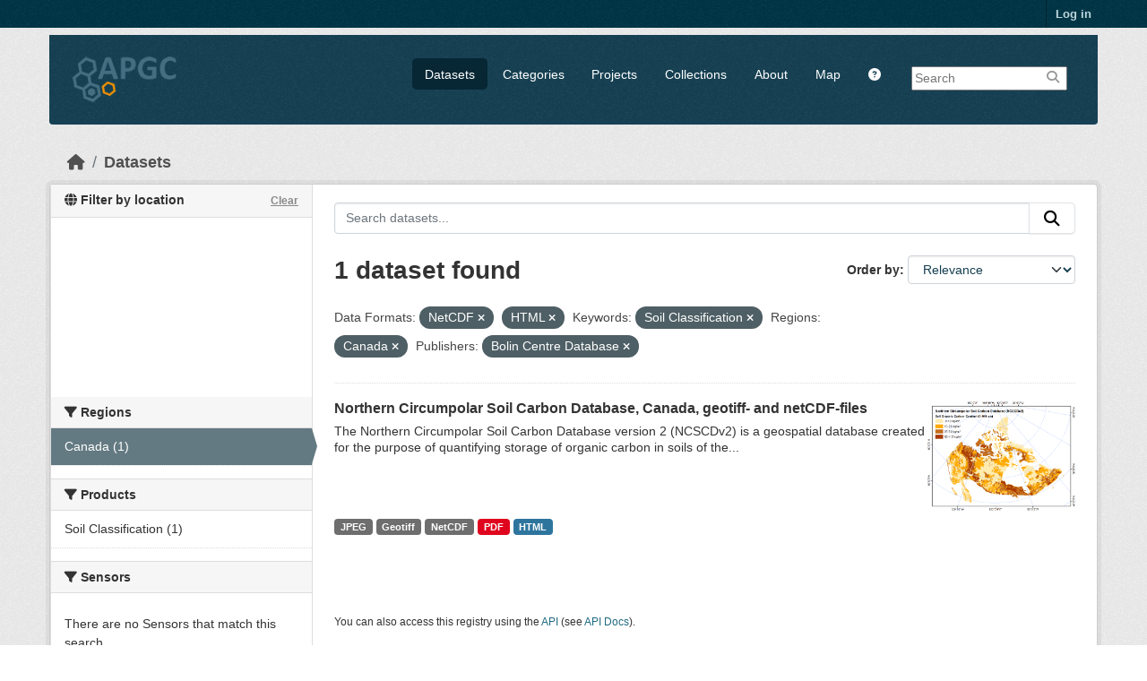

--- FILE ---
content_type: text/html; charset=utf-8
request_url: https://apgc.awi.de/dataset/?res_format=NetCDF&res_format=HTML&tags=Soil+Classification&amp=&region=Canada&organization=bolin-centre-database
body_size: 6108
content:

<!DOCTYPE html>
<!--[if IE 9]> <html lang="en" class="ie9"> <![endif]-->
<!--[if gt IE 8]><!--> <html lang="en"  > <!--<![endif]-->
  <head>
    
  <meta charset="utf-8" />
      <meta name="csrf_field_name" content="_csrf_token" />
      <meta name="_csrf_token" content="IjNkMzE2YzIxMzBlMjNhNjg0NjA2ZTJkZGE1M2RjOGM5MDQ3ZjdjYWYi.aX0pZg.T3GWkO2FzjKF09fBkICyshfx6HA" />

      <meta name="generator" content="ckan 2.11.4" />
      <meta name="viewport" content="width=device-width, initial-scale=1.0">
  <meta name="description" value="The Arctic Permafrost Geospatial Centre (APGC) is an Open Access Circum-Arctic Geospatial Data Portal that promotes, describes and visualizes geospatial permafrost data."/>
  <meta name="keywords" content="Arctic Permafrost Geospatial Centre,APGC,Permafrost,Data Catalog">
  <meta name="author" content="Sebastian Laboor">

    <title>Dataset - Arctic Permafrost Geospatial Centre</title>

    
    
    <link rel="shortcut icon" href="/base/images/ckan.ico" />
    
    
        <link rel="alternate" type="text/n3" href="https://apgc.awi.de/catalog.n3"/>
        <link rel="alternate" type="text/turtle" href="https://apgc.awi.de/catalog.ttl"/>
        <link rel="alternate" type="application/rdf+xml" href="https://apgc.awi.de/catalog.xml"/>
        <link rel="alternate" type="application/ld+json" href="https://apgc.awi.de/catalog.jsonld"/>
    

  
    
  
  
      
      
      
    
  <link rel="stylesheet" href="/apgc_theme_294.css" />
  <link rel="stylesheet" href="/print.css" />

  

    
    

  


    
    <link href="/webassets/base/51d427fe_main.css" rel="stylesheet"/>
<link href="/webassets/ckanext-scheming/728ec589_scheming_css.css" rel="stylesheet"/>
<link href="/webassets/ckanext-geoview/f197a782_geo-resource-styles.css" rel="stylesheet"/>
<link href="/webassets/ckanext-activity/8dd77216_activity.css" rel="stylesheet"/>
    
    

  </head>

  
  <body data-site-root="https://apgc.awi.de/" data-locale-root="https://apgc.awi.de/" >

    
    <div class="visually-hidden-focusable"><a href="#content">Skip to main content</a></div>
  

  
    

 
<div class="account-masthead">
  <div class="container">
     
    <nav class="account not-authed" aria-label="Account">
      <ul class="list-unstyled">
        
        <li><a href="/user/login">Log in</a></li>
         
      </ul>
    </nav>
     
  </div>
</div>

<header class="masthead">
  <div class="container">
      
    <nav class="navbar navbar-expand-lg navbar-light">
      <hgroup class="header-image navbar-left">

      
      
      <a class="logo" href="/">
        <img src="/uploads/admin/2018-12-17-140357.406344logocleanapgcklein.png" alt="Arctic Permafrost Geospatial Centre"
          title="Arctic Permafrost Geospatial Centre" />
      </a>
      
      

       </hgroup>
      <button class="navbar-toggler" type="button" data-bs-toggle="collapse" data-bs-target="#main-navigation-toggle"
        aria-controls="main-navigation-toggle" aria-expanded="false" aria-label="Toggle navigation">
        <span class="fa fa-bars text-white"></span>
      </button>

      <div class="main-navbar collapse navbar-collapse" id="main-navigation-toggle">
        <ul class="navbar-nav ms-auto mb-2 mb-lg-0">
          
        <nav class="section navigation">
          <ul class="nav nav-pills">
            
              <li class="active"><a href="/dataset/">Datasets</a></li><li><a href="/category/">Categories</a></li><li><a href="/group/">Projects</a></li><li><a href="/collection/">Collections</a></li><li><a href="/about">About</a></li>
            
            <li class="menu-map"><a target="_blank" href="https://apgc-map.awi.de">Map</a></li>
            <li class="menu-help"><a target="_blank" href="https://apgc.awi.de/uploads/images/APGC_Help_Documentation_v2.pdf"><i class="fa fa-question-circle" title="Help Guide"></i></a></li>
          </ul>
        </nav>
      
      
        <form class="section site-search simple-input" action="/dataset/" method="get">
          <div class="field">
            <label for="field-sitewide-search">Search Datasets</label>
            <input id="field-sitewide-search" type="text" name="q" placeholder="Search" />
            <button class="btn-search" type="submit"><i class="fa fa-search"></i></button>
            
          </div>
          
        </form>
      
      </div>
    </nav>
  </div>
</header>

  
    <div class="main">
      <div id="content" class="container">
        
          
            <div class="flash-messages">
              
                
              
            </div>
          

          
            <div class="toolbar" role="navigation" aria-label="Breadcrumb">
              
                
                  <ol class="breadcrumb">
                    
<li class="home"><a href="/" aria-label="Home"><i class="fa fa-home"></i><span> Home</span></a></li>
                    
  <li class="active"><a href="/dataset/">Datasets</a></li>

                  </ol>
                
              
            </div>
          

          <div class="row wrapper">
            
            
            

            
              <aside class="secondary col-md-3">
                
                

  

<section id="dataset-map" class="module module-narrow module-shallow">
    <h2 class="module-heading">
        <i class="fa fa-globe"></i>
        Filter by location
        <a href="/dataset/?res_format=NetCDF&amp;res_format=HTML&amp;tags=Soil+Classification&amp;amp=&amp;region=Canada&amp;organization=bolin-centre-database" class="action">Clear</a>
    </h2>
    
    <div class="dataset-map" data-module="spatial-query" data-default_extent="[[50.58, 62.23], [83.62, 120.81]]" data-module-map_config="{&#34;type&#34;: &#34;custom&#34;, &#34;custom.url&#34;: &#34;https://{s}.tile.osm.org/{z}/{x}/{y}.png&#34;, &#34;attribution&#34;: &#34;Map tiles and data by &lt;a href=\&#34;https://openstreetmap.org\&#34;&gt;OpenStreetMap&lt;/a&gt;, under &lt;a href=\&#34;https://creativecommons.org/licenses/by-sa/3.0\&#34;&gt;CC BY SA&lt;/a&gt;.&#34;}">
        <div id="dataset-map-container"></div>
    </div>
</section>




  
  
  
  <div class="filters">
    <div>
      
        

  
  
    
      
      

        <section class="module module-narrow module-shallow">
          
            <h2 class="module-heading">
             <i class="fa fa-filter"></i>
	     
              
              Regions
	     


            </h2>
          
          
		    
            
            
              
              <nav>
                <ul class="unstyled nav nav-simple nav-facet">
				
                  
                   

		      
                      
                      
                      
                        <li class="nav-item active">
                          <a href="/dataset/?res_format=NetCDF&amp;res_format=HTML&amp;tags=Soil+Classification&amp;amp=&amp;organization=bolin-centre-database" title="">
                            <span>Canada (1)</span>
                          </a>
                        </li>
                   
                  
                </ul>
              </nav>
             
              <p class="module-footer">
                
                  
                
              </p>
            
            
          
        </section>
      
    
  

      
        

  
  
    
      
      

        <section class="module module-narrow module-shallow">
          
            <h2 class="module-heading">
             <i class="fa fa-filter"></i>
	     
              
              Products
	     


            </h2>
          
          
		    
            
            
              
              <nav>
                <ul class="unstyled nav nav-simple nav-facet">
				
                  
                   

		      
                      
                      
                      
                        <li class="nav-item">
                          <a href="/dataset/?res_format=NetCDF&amp;res_format=HTML&amp;tags=Soil+Classification&amp;amp=&amp;region=Canada&amp;organization=bolin-centre-database&amp;product=Soil+Classification" title="">
                            <span>Soil Classification (1)</span>
                          </a>
                        </li>
                   
                  
                </ul>
              </nav>
             
              <p class="module-footer">
                
                  
                
              </p>
            
            
          
        </section>
      
    
  

      
        

  
  
    
      
      

        <section class="module module-narrow module-shallow">
          
            <h2 class="module-heading">
             <i class="fa fa-filter"></i>
	     
              
              Sensors
	     


            </h2>
          
          
		    
            
            
              <p class="module-content empty">There are no Sensors that match this search</p>
            
            
          
        </section>
      
    
  

      
        

  
  
    
      
      

        <section class="module module-narrow module-shallow">
          
            <h2 class="module-heading">
             <i class="fa fa-filter"></i>
	     
              
              Spatial Resolution
	     


            </h2>
          
          
		    
            
            
              
              <nav>
                <ul class="unstyled nav nav-simple nav-facet">
				
                  
                   

		      
                      
                      
                      
                        <li class="nav-item">
                          <a href="/dataset/?res_format=NetCDF&amp;res_format=HTML&amp;tags=Soil+Classification&amp;amp=&amp;region=Canada&amp;organization=bolin-centre-database&amp;s_resolution=0.012%C2%B0+%28WGS84%29%3B+1000+m+%28LAEA+projection%29" title="0.012° (WGS84); 1000 m (LAEA projection)">
                            <span>0.012° (WGS84);... (1)</span>
                          </a>
                        </li>
                   
                  
                </ul>
              </nav>
             
              <p class="module-footer">
                
                  
                
              </p>
            
            
          
        </section>
      
    
  

      
        

  
  
    
      
      

        <section class="module module-narrow module-shallow">
          
            <h2 class="module-heading">
             <i class="fa fa-filter"></i>
	     
              
              Temporal Resolution
	     


            </h2>
          
          
		    
            
            
              <p class="module-content empty">There are no Temporal Resolution that match this search</p>
            
            
          
        </section>
      
    
  

      
        

  
  
    
      
      

        <section class="module module-narrow module-shallow">
          
            <h2 class="module-heading">
             <i class="fa fa-filter"></i>
	     
              
              Keywords
	     


            </h2>
          
          
		    
            
            
              
              <nav>
                <ul class="unstyled nav nav-simple nav-facet">
				
                  
                   

		      
                      
                      
                      
                        <li class="nav-item">
                          <a href="/dataset/?res_format=NetCDF&amp;res_format=HTML&amp;tags=Soil+Classification&amp;amp=&amp;region=Canada&amp;organization=bolin-centre-database&amp;tags=Carbon" title="">
                            <span>Carbon (1)</span>
                          </a>
                        </li>
                   
                  
                   

		      
                      
                      
                      
                        <li class="nav-item">
                          <a href="/dataset/?res_format=NetCDF&amp;res_format=HTML&amp;tags=Soil+Classification&amp;amp=&amp;region=Canada&amp;organization=bolin-centre-database&amp;tags=Cryosols" title="">
                            <span>Cryosols (1)</span>
                          </a>
                        </li>
                   
                  
                   

		      
                      
                      
                      
                        <li class="nav-item">
                          <a href="/dataset/?res_format=NetCDF&amp;res_format=HTML&amp;tags=Soil+Classification&amp;amp=&amp;region=Canada&amp;organization=bolin-centre-database&amp;tags=Permafrost" title="">
                            <span>Permafrost (1)</span>
                          </a>
                        </li>
                   
                  
                   

		      
                      
                      
                      
                        <li class="nav-item active">
                          <a href="/dataset/?res_format=NetCDF&amp;res_format=HTML&amp;amp=&amp;region=Canada&amp;organization=bolin-centre-database" title="">
                            <span>Soil Classification (1)</span>
                          </a>
                        </li>
                   
                  
                </ul>
              </nav>
             
              <p class="module-footer">
                
                  
                
              </p>
            
            
          
        </section>
      
    
  

      
        

  
  
    
      
      

        <section class="module module-narrow module-shallow">
          
            <h2 class="module-heading">
             <i class="fa fa-filter"></i>
	     
              
              Data Formats
	     


            </h2>
          
          
		    
            
            
              
              <nav>
                <ul class="unstyled nav nav-simple nav-facet">
				
                  
                   

		      
                      
                      
                      
                        <li class="nav-item">
                          <a href="/dataset/?res_format=NetCDF&amp;res_format=HTML&amp;tags=Soil+Classification&amp;amp=&amp;region=Canada&amp;organization=bolin-centre-database&amp;res_format=Geotiff" title="">
                            <span>Geotiff (1)</span>
                          </a>
                        </li>
                   
                  
                   

		      
                      
                      
                      
                        <li class="nav-item active">
                          <a href="/dataset/?res_format=NetCDF&amp;tags=Soil+Classification&amp;amp=&amp;region=Canada&amp;organization=bolin-centre-database" title="">
                            <span>HTML (1)</span>
                          </a>
                        </li>
                   
                  
                   

		      
                      
                      
                      
                        <li class="nav-item">
                          <a href="/dataset/?res_format=NetCDF&amp;res_format=HTML&amp;tags=Soil+Classification&amp;amp=&amp;region=Canada&amp;organization=bolin-centre-database&amp;res_format=JPEG" title="">
                            <span>JPEG (1)</span>
                          </a>
                        </li>
                   
                  
                   

		      
                      
                      
                      
                        <li class="nav-item active">
                          <a href="/dataset/?res_format=HTML&amp;tags=Soil+Classification&amp;amp=&amp;region=Canada&amp;organization=bolin-centre-database" title="">
                            <span>NetCDF (1)</span>
                          </a>
                        </li>
                   
                  
                   

		      
                      
                      
                      
                        <li class="nav-item">
                          <a href="/dataset/?res_format=NetCDF&amp;res_format=HTML&amp;tags=Soil+Classification&amp;amp=&amp;region=Canada&amp;organization=bolin-centre-database&amp;res_format=PDF" title="">
                            <span>PDF (1)</span>
                          </a>
                        </li>
                   
                  
                </ul>
              </nav>
             
              <p class="module-footer">
                
                  
                
              </p>
            
            
          
        </section>
      
    
  

      
        

  
  
    
      
      

        <section class="module module-narrow module-shallow">
          
            <h2 class="module-heading">
             <i class="fa fa-filter"></i>
	     
              
              First Authors
	     


            </h2>
          
          
		    
            
            
              
              <nav>
                <ul class="unstyled nav nav-simple nav-facet">
				
                  
                   

		      
                      
                      
                      
                        <li class="nav-item">
                          <a href="/dataset/?res_format=NetCDF&amp;res_format=HTML&amp;tags=Soil+Classification&amp;amp=&amp;region=Canada&amp;organization=bolin-centre-database&amp;first_author=Hugelius%2C+Gustaf" title="">
                            <span>Hugelius, Gustaf (1)</span>
                          </a>
                        </li>
                   
                  
                </ul>
              </nav>
             
              <p class="module-footer">
                
                  
                
              </p>
            
            
          
        </section>
      
    
  

      
        

  
  
    
      
      

        <section class="module module-narrow module-shallow">
          
            <h2 class="module-heading">
             <i class="fa fa-filter"></i>
	     
              
              Projects
	     


            </h2>
          
          
		    
            
            
              
              <nav>
                <ul class="unstyled nav nav-simple nav-facet">
				
                  
                   

		      
                      
                      
                      
                        <li class="nav-item">
                          <a href="/dataset/?res_format=NetCDF&amp;res_format=HTML&amp;tags=Soil+Classification&amp;amp=&amp;region=Canada&amp;organization=bolin-centre-database&amp;groups=biogeochemistry" title="">
                            <span>Biogeochemistry (1)</span>
                          </a>
                        </li>
                   
                  
                   

		      
                      
                      
                      
                        <li class="nav-item">
                          <a href="/dataset/?res_format=NetCDF&amp;res_format=HTML&amp;tags=Soil+Classification&amp;amp=&amp;region=Canada&amp;organization=bolin-centre-database&amp;groups=ncscdv2" title="Northern Circumpolar Soil Carbon Database version 2">
                            <span>Northern... (1)</span>
                          </a>
                        </li>
                   
                  
                </ul>
              </nav>
             
              <p class="module-footer">
                
                  
                
              </p>
            
            
          
        </section>
      
    
  

      
        

  
  
    
      
      

        <section class="module module-narrow module-shallow">
          
            <h2 class="module-heading">
             <i class="fa fa-filter"></i>
	     
              
              Institutes
	     


            </h2>
          
          
		    
            
            
              
              <nav>
                <ul class="unstyled nav nav-simple nav-facet">
				
                  
                   

		      
                      
                      
                      
                        <li class="nav-item">
                          <a href="/dataset/?res_format=NetCDF&amp;res_format=HTML&amp;tags=Soil+Classification&amp;amp=&amp;region=Canada&amp;organization=bolin-centre-database&amp;institute=Stockholm+University%3B+Bert+Bolin+Centre+for+Climate+Research" title="Stockholm University; Bert Bolin Centre for Climate Research">
                            <span>Stockholm... (1)</span>
                          </a>
                        </li>
                   
                  
                </ul>
              </nav>
             
              <p class="module-footer">
                
                  
                
              </p>
            
            
          
        </section>
      
    
  

      
        

  
  
    
      
      

        <section class="module module-narrow module-shallow">
          
            <h2 class="module-heading">
             <i class="fa fa-filter"></i>
	     
              
              Publishers
	     


            </h2>
          
          
		    
            
            
              
              <nav>
                <ul class="unstyled nav nav-simple nav-facet">
				
                  
                   

		      
                      
                      
                      
                        <li class="nav-item active">
                          <a href="/dataset/?res_format=NetCDF&amp;res_format=HTML&amp;tags=Soil+Classification&amp;amp=&amp;region=Canada" title="">
                            <span>Bolin Centre Database (1)</span>
                          </a>
                        </li>
                   
                  
                </ul>
              </nav>
             
              <p class="module-footer">
                
                  
                
              </p>
            
            
          
        </section>
      
    
  

      
    </div>
    <a class="close no-text hide-filters"><i class="fa fa-times-circle"></i><span class="text">close</span></a>
  </div>

    

    

              </aside>
            

            
              <div class="primary col-md-9 col-xs-12" role="main">
                
                
  <section class="module">
    <div class="module-content">
      
        
      
      










<form id="dataset-search-form" class="search-form" method="get" data-module="select-switch">

  
    <div class="input-group search-input-group">
      <input aria-label="Search datasets..." id="field-giant-search" type="text" class="form-control input-lg" name="q" value="" autocomplete="off" placeholder="Search datasets...">
      
      <button class="btn btn-default btn-lg" type="submit" value="search" aria-label="Submit">
        <i class="fa fa-search"></i>
      </button>
      
    </div>
  

  
    <span>






<input type="hidden" name="res_format" value="NetCDF" />





<input type="hidden" name="res_format" value="HTML" />





<input type="hidden" name="tags" value="Soil Classification" />





<input type="hidden" name="region" value="Canada" />





<input type="hidden" name="organization" value="bolin-centre-database" />



</span>
  

  
    
      <div class="form-group control-order-by">
        <label for="field-order-by">Order by</label>
        <select id="field-order-by" name="sort" class="form-control form-select">
          
            
              <option value="score desc, metadata_modified desc" selected="selected">Relevance</option>
            
          
            
              <option value="title_string asc">Name Ascending</option>
            
          
            
              <option value="title_string desc">Name Descending</option>
            
          
            
              <option value="metadata_modified desc">Last Modified</option>
            
          
            
              <option value="views_recent desc">Popular</option>
            
          
        </select>
        
        <button class="btn btn-default js-hide" type="submit">Go</button>
        
      </div>
    
  

  
    <h1>
    
      

  
  
  
  

1 dataset found
    
    </h1>
  

  
    
      <p class="filter-list">
        
          
          <span class="facet">Data Formats:</span>
          
            <span class="filtered pill">NetCDF
              <a href="/dataset/?res_format=HTML&amp;tags=Soil+Classification&amp;amp=&amp;region=Canada&amp;organization=bolin-centre-database" class="remove" title="Remove"><i class="fa fa-times"></i></a>
            </span>
          
            <span class="filtered pill">HTML
              <a href="/dataset/?res_format=NetCDF&amp;tags=Soil+Classification&amp;amp=&amp;region=Canada&amp;organization=bolin-centre-database" class="remove" title="Remove"><i class="fa fa-times"></i></a>
            </span>
          
        
          
          <span class="facet">Keywords:</span>
          
            <span class="filtered pill">Soil Classification
              <a href="/dataset/?res_format=NetCDF&amp;res_format=HTML&amp;amp=&amp;region=Canada&amp;organization=bolin-centre-database" class="remove" title="Remove"><i class="fa fa-times"></i></a>
            </span>
          
        
          
          <span class="facet">Regions:</span>
          
            <span class="filtered pill">Canada
              <a href="/dataset/?res_format=NetCDF&amp;res_format=HTML&amp;tags=Soil+Classification&amp;amp=&amp;organization=bolin-centre-database" class="remove" title="Remove"><i class="fa fa-times"></i></a>
            </span>
          
        
          
          <span class="facet">Publishers:</span>
          
            <span class="filtered pill">Bolin Centre Database
              <a href="/dataset/?res_format=NetCDF&amp;res_format=HTML&amp;tags=Soil+Classification&amp;amp=&amp;region=Canada" class="remove" title="Remove"><i class="fa fa-times"></i></a>
            </span>
          
        
      </p>
      <a class="show-filters btn btn-default">Filter Results</a>
    
  

</form>





      
        

  
    <ul class="dataset-list unstyled">
    	
	      
	        







  <li class="dataset-item">
    
     <div>
      <div class="dataset-content" Style="width:80%; float:left">
        
          <h3 class="dataset-heading">
            
              
            
            
              <a href="/dataset/ncscdv2-canada-geotiff-netcdf">Northern Circumpolar Soil Carbon Database, Canada, geotiff- and netCDF-files</a>
            
            
              
              

            
          </h3>
        
        
          
        
        
          
            <div>The Northern Circumpolar Soil Carbon Database version 2 (NCSCDv2) is a geospatial database created for the purpose of quantifying storage of organic carbon in soils of the...</div>
          
        
      </div>
        
      
           
      
           
              
                 <div class="prepreview" Style="width:20%; float:right"><img class="sidebar-thumbnail" src="https://apgc.awi.de/dataset/f043afbc-1f7b-414f-8ae0-3b2eeebc66e3/resource/16e06cb4-fee5-4cbc-8ea7-b1c0c32b6419/download/previewmap150dpi50perc.jpeg"><span class="prepreimage"><a href="https://apgc.awi.de/dataset/f043afbc-1f7b-414f-8ae0-3b2eeebc66e3/resource/16e06cb4-fee5-4cbc-8ea7-b1c0c32b6419/download/previewmap150dpi50perc.jpeg"><img src="https://apgc.awi.de/dataset/f043afbc-1f7b-414f-8ae0-3b2eeebc66e3/resource/16e06cb4-fee5-4cbc-8ea7-b1c0c32b6419/download/previewmap150dpi50perc.jpeg"></a></span></div>    
              
           
      
           
      
      <div class="clear" Style="clear: both"></div>
     </div>

      
        
          
            <ul class="dataset-resources list-unstyled">
              
                
                <li>
                  <a href="/dataset/ncscdv2-canada-geotiff-netcdf" class="badge badge-default" data-format="jpeg">JPEG</a>
                </li>
                
                <li>
                  <a href="/dataset/ncscdv2-canada-geotiff-netcdf" class="badge badge-default" data-format="geotiff">Geotiff</a>
                </li>
                
                <li>
                  <a href="/dataset/ncscdv2-canada-geotiff-netcdf" class="badge badge-default" data-format="netcdf">NetCDF</a>
                </li>
                
                <li>
                  <a href="/dataset/ncscdv2-canada-geotiff-netcdf" class="badge badge-default" data-format="pdf">PDF</a>
                </li>
                
                <li>
                  <a href="/dataset/ncscdv2-canada-geotiff-netcdf" class="badge badge-default" data-format="html">HTML</a>
                </li>
                
              
            </ul>
          
        
      
    
  </li>

	      
	    
    </ul>
  

      
    </div>

    
      
    
  </section>

  
    <section class="module">
      <div class="module-content">
        
          <small>
            
            
            You can also access this registry using the <a href="/api/3">API</a> (see <a href="https://docs.ckan.org/en/2.11/api/">API Docs</a>).
          </small>
        
      </div>
    </section>
  

              </div>
            
          </div>
        
      </div>
    </div>
  
        <footer class="site-footer">
  <div class="container">
    
    <div class="row">
      <div class="span4 footer-links">
        
          <ul class="unstyled">
            
              <li><a href="/about">About Arctic Permafrost Geospatial Centre</a></li>
            
          </ul>
          <ul class="unstyled">
            
              
              <li><a href="https://docs.ckan.org/en/2.11/api/">CKAN API</a></li>
              <li><a href="https://okfn.org/">Open Knowledge Foundation</a></li>
              <li><a href="https://opendefinition.org/okd/"><img src="/base/images/od_80x15_blue.png"></a></li>
            
            
              <div class="attribution">
              <li><p><br><strong>Powered by</strong> <a class="hide-text ckan-footer-logo" href="https://ckan.org">CKAN</a></p></li>
            
              </div>
          </ul>
        
      </div>
      <div class="span4 attribution">
          <p class="initiated"><strong>Initiated by</strong></p>
          <a href="https://erc.europa.eu/"><img class="erc" src="/uploads/images/Logo-ERC.png"></a>
          <a href="https://www.awi.de/en/science/junior-groups/peta-carb.html"><img class="erc" src="/uploads/group/PETA_CARB_Logo.png"></a> 
        
      </div>
      <div class="span3 attribution">
          <p><strong>Provided by</strong></p><a href="https://www.awi.de/"><img class="centerimg" src="/uploads/images/AWI_Logo_Weiss_RGB_2.png"></a>

          <p class="privacy"><a href="/pages/imprint"><b>Imprint</b></a> | <a href="/pages/privacy-notice"><b>Privacy Notice</b></a></p>


      </div>
    </div>
    
  </div>
</footer>
  
  
  
  
  
  
    

  

  

    
    <link href="/webassets/vendor/f3b8236b_select2.css" rel="stylesheet"/>
<link href="/webassets/vendor/53df638c_fontawesome.css" rel="stylesheet"/>
<link href="/webassets/ckanext-spatial/67225687_spatial_query.css" rel="stylesheet"/>
    <script src="/webassets/vendor/240e5086_jquery.js" type="text/javascript"></script>
<script src="/webassets/vendor/773d6354_vendor.js" type="text/javascript"></script>
<script src="/webassets/vendor/6d1ad7e6_bootstrap.js" type="text/javascript"></script>
<script src="/webassets/vendor/529a0eb7_htmx.js" type="text/javascript"></script>
<script src="/webassets/base/a65ea3a0_main.js" type="text/javascript"></script>
<script src="/webassets/ckanext-spatial/d9e299a2_spatial_query.js" type="text/javascript"></script>
<script src="/webassets/base/b1def42f_ckan.js" type="text/javascript"></script>
<script src="/webassets/tracking/8b59a308_tracking.js" type="text/javascript"></script>
<script src="/webassets/activity/0fdb5ee0_activity.js" type="text/javascript"></script>
  </body>
</html>